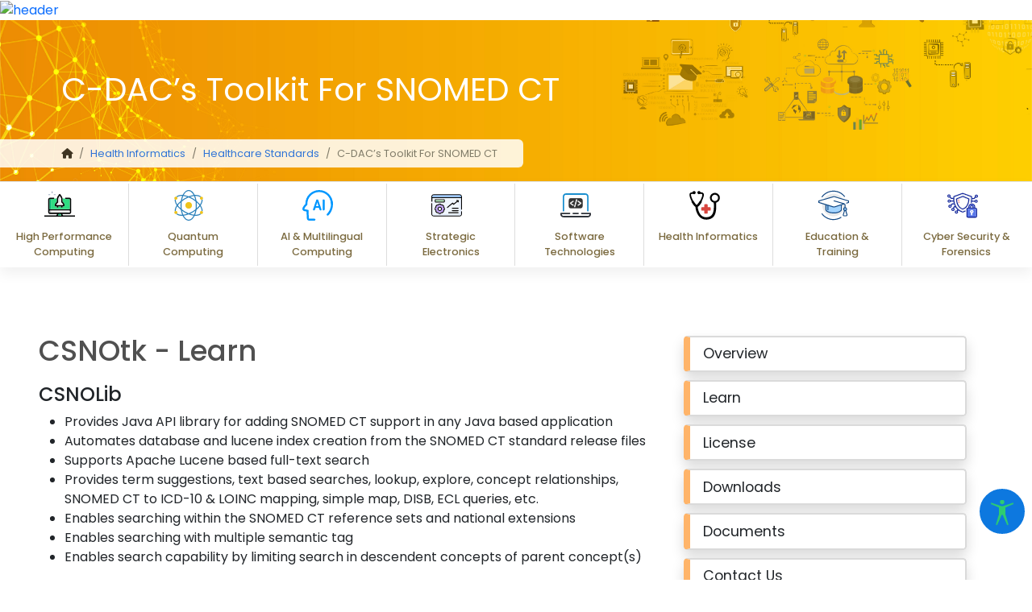

--- FILE ---
content_type: text/html; charset=utf-8
request_url: https://cdac.in/index.aspx?id=print_page&print=hi_hs_medinfo_csno_learn
body_size: 21759
content:

    <!DOCTYPE html>
    <html lang="en-US">

    <head>
      <title>
        C-DAC’s Toolkit For SNOMED CT
      </title>
      <meta http-equiv="Content-Type" content="text/html; charset=utf-8" />
      <meta http-equiv="X-UA-Compatible" content="IE=edge" />
      <meta name="viewport" content="width=device-width, initial-scale=1" />
      <meta name="google-site-verification" content="coiX-zAjB21qckJyM-TItef522KqvaR91ZXRolFBIms" />
      <meta name="Description" content=" CSNOtk is specially designed toolkit for easy access and integration of SNOMED CT in health care applications. SNOMED CT is comprehensive clinical healthcare terminology provided by International Health Terminology Standards Development Organisation (IHTSDO)" />
      <meta name="KeyWords" content="SNOMED CT, toolkit, cdac, c-dac, CSNOtk, CSNOFinder, CSNOCtrl, CSNOServ, CSNOLib" />
      <meta name="robots" content="index, follow" />
      <meta property="og:image" content="https://cdac.in/img/C-DAC.jpg"/>
      <meta property="og:type" content="website">
      <meta property="og:site_name" content="C-DAC"/>
      <meta property="og:title" content="C-DAC’s Toolkit For SNOMED CT"/>
      <meta property="og:url" content="https://cdac.in?id=hi_hs_medinfo_csno_learn"/>
      <meta property="og:description" content="CSNOtk is specially designed toolkit for easy access and integration of SNOMED CT in health care applications. SNOMED CT is comprehensive clinical healthcare terminology provided by International Health Terminology Standards Development Organisation (IHTSDO)"/>
      <link rel="stylesheet" href="/css/aos.css" />
      <link href="/css/bootstrap.min.css" rel="stylesheet" type="text/css">
      <link href="/index.aspx?id=custom" rel="stylesheet" type="text/css">
      <link href="/css/carousel.css" rel="stylesheet" type="text/css">
      <link rel="stylesheet" href="/css/swiper-bundle.min.css" />
      <link rel="stylesheet" href="/css/all.min.css">
      <link rel="stylesheet" type="text/css" href="/css/colorbox.css" />
      <link href="/css/hover-effect.css" rel="stylesheet" type="text/css">
      <!--<link rel="stylesheet" href="https://fonts.googleapis.com/css2?family=Inter:wght@100;200;300;400;500;600;700&display=swap" integrity="sha384-TzKzA5ir/IJIoyzdr+P9Cc5mTBsYxRoQTyhf/698mZmY5FQHPbKnwlbDvSdHn6hS" crossorigin="anonymous">-->
		<link rel="preconnect" href="https://fonts.googleapis.com">
		<link rel="preconnect" href="https://fonts.gstatic.com" crossorigin>
		
		<!--<link href="https://fonts.googleapis.com/css2?family=Inter:ital,opsz,wght@0,14..32,100..900;1,14..32,100..900&family=Poppins:ital,wght@0,100;0,200;0,300;0,400;0,500;0,600;0,700;0,800;0,900;1,100;1,200;1,300;1,400;1,500;1,600;1,700;1,800;1,900&display=swap" rel="stylesheet">-->
		
		<link href="https://fonts.googleapis.com/css2?family=Poppins:ital,wght@0,100;0,200;0,300;0,400;0,500;0,600;0,700;0,800;0,900;1,100;1,200;1,300;1,400;1,500;1,600;1,700;1,800;1,900&display=swap" rel="stylesheet">
		
      <script type="text/javascript" src="/js/jquery.min.js"></script>
	  <style>
	  #tap-internal{position:relative}
	 #sticky-menu{position: -webkit-sticky; top: 100px; postion:fixed}
	  </style>
    </head>

    <body>
      <div id="printPanel">
	
        <a href="/index.aspx"><img alt="header" class="img-responsive center-block"
            src="/index.aspx?id=img_print_header" /></a>
      
</div>
      

      


              <div class="container-fluid int-parallax d-lg-block d-sm-none d-none" id="tap-stick-bottom"> 
                <div class="row aos-init aos-animate" data-aos="zoom-in" data-aos-delay="200">
                  <div class="col-9 float-start">
                    <p class="int-banner-tittle text-white aos-init aos-animate" data-aos="zoom-in-up" data-aos-delay="400">
                      C-DAC’s Toolkit For SNOMED CT
                    </p>

                    <nav class="aos-init aos-animate" aria-label="breadcrumb" data-aos="fade-right" data-aos-delay="600">
                      <ol class="breadcrumb int-breadcrumb-bg rounded-end">
                        <li class="breadcrumb-item"><a href="/index.aspx" class="text-dark"><i
                              class="fa-solid fa-house"></i></a></li>
                         <li class='breadcrumb-item'><a href='/index.aspx?id=health_info'/>Health Informatics</a></li> <li class='breadcrumb-item'><a href='/index.aspx?id=hi_hs_medinfo_sdk_home'/>Healthcare Standards</a></li><li class='breadcrumb-item active'>C-DAC’s Toolkit For SNOMED CT</li>
                          <li class=" hidden-xs"> <a
                              href="/index.aspx?id=print_page&amp;print=hi_hs_medinfo_csno_learn" target="_blank"><span
                                class="glyphicon glyphicon-print"></span></a></li>
                      </ol>
                  </div>
                </div>
              </div>
              

      


        <div class="container-fluid sticky-top d-lg-block d-sm-none d-none" id="tap-internal">
          <div class="row ta text-center border-top border-dark-subtle fbg shadow-tap tap">
		  
		  			<!--<div class="col-md-1">&nbsp;</div>
					
					<div class="col-md-1 col-6 pb-2 pt-4 fth-rborder"><a href="/index.aspx"><img src="/img/cdac-logo-sm.png" class="img-fluid" alt="C-DAC Logo"></a></div>-->
					
					<div class="col-mdt-1 col-6 py-2 fth-rborder"><a href="/index.aspx?id=tap&tapcat=High_Performance_Computing"><svg id="svg"> <image xlink:href="/index.aspx?id=img_svg_icon&dynamicId=HPC.svg" width="80%" height="80%" alt="Latest Update Icone"> </svg> <br/> <span class="fbg-text">High Performance Computing</span></a></div>	
					
					<div class="col-mdt-1 col-6 py-2 fth-rborder"><a href="/index.aspx?id=tap&tapcat=Quantum_Computing"><svg id="svg"><image xlink:href="/index.aspx?id=img_svg_icon&dynamicId=Quantum.svg" width="80%" height="80%" alt="Quantum Computing Icone"> </svg> <br/> <span class="fbg-text">Quantum Computing</span></a></div>		
					
					<div class="col-mdt-1 col-6 py-2 fth-rborder"><a href="/index.aspx?id=tap&tapcat=AI_Multilingual_Computing"><svg id="svg"><image xlink:href="/index.aspx?id=img_svg_icon&dynamicId=AI.svg" width="80%" height="80%" alt="AI & Multilingual Computing Icone"> </svg> <br/><span class="fbg-text">AI & Multilingual Computing</span></a></div>
					
					<div class="col-mdt-1 col-6 py-2 fth-rborder"><a href="/index.aspx?id=tap&tapcat=Strategic_Electronics"><svg id="svg"><image xlink:href="/index.aspx?id=img_svg_icon&dynamicId=Strategic-Technology.svg" width="80%" height="80%" alt="Strategic Electronics Icone"> </svg> <br/> <span class="fbg-text">Strategic Electronics</span></a></div>
					
					<div class="col-mdt-1 col-6 py-2 fth-rborder"><a href="/index.aspx?id=tap&tapcat=Software_Technologies"><svg id="svg"><image xlink:href="/index.aspx?id=img_svg_icon&dynamicId=Software-Technologies.svg" width="80%" height="80%" alt="Software Technologies Icone"> </svg> <br/> <span class="fbg-text">Software Technologies</span></a></div>
					
					<div class="col-mdt-1 col-6 py-2 fth-rborder"><a href="/index.aspx?id=tap&tapcat=Health_Informatics"><svg id="svg"><image xlink:href="/index.aspx?id=img_svg_icon&dynamicId=Healthcare-Educ.svg" width="80%" height="80%"alt="Health Informatics Icone"> </svg> <br/> <span class="fbg-text">Health Informatics </span></a></div>
					
					<div class="col-mdt-1 col-6 py-2 fth-rborder"><a href="/index.aspx?id=tap&tapcat=Education_Training"><svg id="svg"><image xlink:href="/index.aspx?id=img_svg_icon&dynamicId=Edu.svg" width="80%" height="80%"alt="Education Training Icone"> </svg> <br/> <span class="fbg-text">Education &amp; Training </span></a></div>
					
					<div class="col-mdt-1 col-6 py-2"><a href="/index.aspx?id=tap&tapcat=Cyber_Security_Forensics"><svg id="svg"><image xlink:href="/index.aspx?id=img_svg_icon&dynamicId=Cyber-Security.svg" width="80%" height="80%" alt="Cyber Security & Forensics Icone"> </svg> <br/> <span class="fbg-text">Cyber Security & Forensics</span></a></div>
					
					<!--<div class="col-md-1 col-6 pb-2 pt-4"><a href="/index.aspx?id=reach_us"><i class="fa-solid fa-paper-plane fa-2x  fbg-icon"></i> <br> <span class="fbg-text">Reach Us</span></a></div>
					
					<div class="col-md-1">&nbsp;</div>-->
           
          </div>

        </div>



        </div>
      

      
        <div id="content" class='container-fluid sp'>
          <div class='row cp'">
            


	<div class="container-fluid">

		<div class="row">
			<div class="col-md-8 mb-5 col-12 col-s-12 pb-3" data-aos="fade-right" data-aos-delay="100">
				<p class="heading">CSNOtk - Learn</p>
				<h4>CSNOLib</h4>
				<ul>
					<li>Provides Java API library for adding SNOMED CT support in any Java based application</li>
					<li>Automates database and lucene index creation from the SNOMED CT standard release files</li>
					<li>Supports Apache Lucene based full-text search</li>
					<li>Provides term suggestions, text based searches, lookup, explore, concept relationships, SNOMED
						CT to ICD-10 &amp; LOINC mapping, simple map, DISB, ECL queries, etc.</li>
					<li>Enables searching within the SNOMED CT reference sets and national extensions</li>
					<li>Enables searching with multiple semantic tag</li>
					<li>Enables search capability by limiting search in descendent concepts of parent concept(s)</li>
				</ul>
				<div class="well">
					<p><strong>CSNOLib Package contains:</strong></p>
					<ul class="custom-ul-tender">
						<li>Jar files</li>
						<li>Sample codes</li>
						<li>User/Configuration manual</li>
					</ul>
				</div>
				<hr />


				<h4>CSNOServ</h4>
				<ul>
					<li>Ready to call Representational State Transfer (REST) API layer exposed as web service</li>
					<li>Deployable over web/application server</li>
					<li>Service can be readily deployed along with application or centrally by the user for one or more
						products/deployment</li>
					<li>Easy configuration to access Drug Information Service Bundle (DISB)</li>
				</ul>

				<div class="well">
					<p><strong>CSNOServ Package contains:</strong></p>
					<ul>
						<li>Application Web Archive (WAR)</li>
						<li>User/Configuration manual</li>
					</ul>
				</div>
				<hr />

				<a href="/index.aspx?id=hi_hs_CSNOCtrl_image1" class="feedback"> <img
						src="/index.aspx?id=hi_hs_CSNOCtrl_image1" alt="" width="200" height="80" border="0" hspace="4"
						vspace="4" align="right" style="border:1px solid #CCCCCC;" /></a>
				<h4>CSNOCtrl</h4>

				<ul>
					<li>Easy to embed JQuery based control</li>
					<li>Enables application developer add support of SNOMED CT in JAVA/.NET/PHP based applications</li>
					<li>Can be used with any existing textbox on web-form or new development as required</li><a
						href="/index.aspx?id=hi_hs_CSNOCtrl_image2" class="feedback"> <img
							src="/index.aspx?id=hi_hs_CSNOCtrl_image2" alt="" width="200" height="80" border="0"
							hspace="4" vspace="4" align="right" style="border:1px solid #CCCCCC;" /></a>
					<li>Provide SNOMED CT search facility with best matching suggestions</li>
					<li>Easy integration of SNOMED CT to ICD-10 &amp; LOINC mapping in healthcare applications</li>
				</ul>

				<div class="well">
					<p><strong>CSNOCtrl Package contains:</strong></p>
					<ul class="custom-ul-tender">
						<li>Javascript and CSS files</li>
						<li>Images</li>
						<li>Demonstration page</li>
						<li>User/Configuration manual</li>
					</ul>
				</div>
				<hr />

				<a href="/index.aspx?id=hi_hs_CSNOFinder_image1" class="feedback"> <img
						src="/index.aspx?id=hi_hs_CSNOFinder_image1" alt="" width="200" height="80" border="0"
						hspace="4" vspace="4" align="right" style="border:1px solid #CCCCCC;" /></a>
				<h4>CSNOFinder</h4>


				<ul>
					<li>Provides full-text and language assisted search on SNOMED CT repository</li>
					<li>Provides progressive type-ahead, search by semantic tag, component status</li>
					<li>Rich user interface with pictorial representation of relation between concepts</li><a
						href="/index.aspx?id=hi_hs_CSNOFinder_image3" class="feedback"> <img
							src="/index.aspx?id=hi_hs_CSNOFinder_image3" alt="" width="200" height="80" border="0"
							hspace="4" vspace="4" align="right" style="border:1px solid #CCCCCC;" /></a>
					<li>Enables refset tab to view imported reference sets</li>
					<li>Semantic tag based search results categorization</li>
					<li>Provides facility to explore SNOMED CT concepts for study/research</li>
					<li>CSNOFinder can be readily deployed along with application or centrally by the user for one or
						more products/deployments</li>
				</ul>
				<div class="well">
					<p><strong>CSNOFinder Package contains:</strong></p>
					<ul>
						<li>Application Web Archive(WAR)</li>
						<li>User/Configuration manual</li>
					</ul>

					<p><strong>CSNOFinder Installer Package contains:</strong></p>
					<ul>
						<li>Executable file for multiple Operating System</li>
						<li>Installation Guide</li>
					</ul>

				</div>
				<hr />


				<div class="well">
					<p><strong>Prerequisites:</strong></p>
					<ul>
						<li>OpenJDK 11</li>
						<li>Apache Tomcat 10.0 or above</li>
						<li>SNOMED International SNOMED CT release files</li>
					</ul>
				</div>
			</div>

			<div class="row col-md-4 col-12 col-s-12  mx-auto">

				<ul class="ds-btn" data-aos="fade-right" data-aos-delay="200">

					<li>
						<a class="btn btn-lg ds-btn_bg"
							href="/index.aspx?id=hi_hs_medinfo_csno_overview"><span>Overview</a> </span>
					</li>
					<li>
						<a class="btn btn-lg ds-btn_bg" href="/index.aspx?id=hi_hs_medinfo_csno_learn"><span>Learn</a>
						</span>
					</li>
					<li>
						<a class="btn btn-lg ds-btn_bg"
							href="/index.aspx?id=hi_hs_medinfo_csno_license"><span>License</a> </span>
					</li>
					<li>
						<a class="btn btn-lg ds-btn_bg"
							href="/index.aspx?id=hi_hs_medinfo_csno_download"><span>Downloads</a> </span>
					</li>
					<li>
						<a class="btn btn-lg ds-btn_bg"
							href="/index.aspx?id=hi_hs_medinfo_csno_documents"><span>Documents</a> </span>
					</li>

					<li>
						<a class="btn btn-lg ds-btn_bg" href="/index.aspx?id=hi_hs_medinfo_csno_support"><span>Contact
								Us</a> </span>
					</li>

				</ul>
			</div>

		</div>

	</div>



          </div>
        </div>
      



      
        <!--<div class="sector-profile" data-aos="fade-right" data-aos-delay="200">
		<div class="psw">
				
				<div class="dropdown">
				<button class="dropbtn" style="border-radius: 50px; height: 49px;" aria-label="sector icon"><i class="fa-solid fa-industry" style="padding:6px; font-size:18px;"></i></button>
				  <div class="dropdown-content">
				  	<p class="mx-3 my-2 fw-bold border-bottom fs-5">Sector</p>
					<ul style="list-style:none;  padding:0px 14px 0px 13px;">
						<li class="border-bottom"><a href="/index.aspx?id=sector&sector_name=Education and Skill Building"><i class="fa-solid fa-school px-1"></i> Education and Skill Building</a></li>
						<li class="border-bottom"><a href="/index.aspx?id=sector&sector_name=Government and Public Sector"><i class="fa-solid fa-building-flag px-1"></i> Government and Public Sector</a></li>
						<li class="border-bottom"><a href="/index.aspx?id=sector&sector_name=Industry (including Startups/MSME)"><i class="fa-solid fa-industry px-1"></i> Industry (including Startups/MSME)</a></li>
						<li class="border-bottom"><a href="/index.aspx?id=sector&sector_name=Law Enforcement Agencies"><i class="fa-solid fa-gavel px-1"></i> Law Enforcement Agencies</a></li>
						<li class="border-bottom"><a href="/index.aspx?id=sector&sector_name=Smart Cities and Transportation"><i class="fa-solid fa-house-signal px-1"></i> Smart Cities and Transportation</a></li>
						<li class="border-bottom"><a href="/index.aspx?id=sector&sector_name=Broadcast and Communications"><i class="fa-solid fa-tower-broadcast px-1"></i> Broadcast and Communications</a></li>
						<li class="border-bottom"><a href="/index.aspx?id=sector&sector_name=Financial Services"><i class="fa-sharp fa-solid fa-coins px-1"></i> Financial Services</a></li>
						<li class="border-bottom"><a href="/index.aspx?id=sector&sector_name=Healthcare and Life Sciences"><i class="fa-solid fa-suitcase-medical px-1"></i> Healthcare and Life Sciences</a></li>
						<li><a href="/index.aspx?id=sector&sector_name=Defense and Strategic" class="pb-2"><i class="fa-solid fa-shield-halved px-1"></i>  Defense and Strategic</a></li>
					</ul>
				  </div>
				</div>
				  
				<div class="dropdown border-bottom">
				  <button class="dropbtn" style="border-radius: 50px; height: 49px;" aria-label="profile icon"><i class="fa-solid fa-user" style="padding:7px; font-size:20px;"></i></button>
				  <div class="dropdown-content">
				  	<p class="mx-3 my-2 fw-bold border-bottom fs-5">Profile</p>
					<ul style="list-style:none;  padding:0px 14px 0px 13px;">
						<li class="border-bottom"><a href="/index.aspx?id=profile&profile_name=Students"><i class="fa-solid fa-graduation-cap px-1"></i> Students</a></li>
						<li class="border-bottom"><a href="/index.aspx?id=profile&profile_name=Academia and Researcher"><i class="fa-solid fa-book-open-reader px-1"></i> Academia and Researcher</a></li>
						<li class="border-bottom"><a href="/index.aspx?id=profile&profile_name=Entrepreneurs"><i class="fa-solid fa-briefcase px-1"></i> Entrepreneurs</a></li>
						<li class="border-bottom"><a href="/index.aspx?id=profile&profile_name=Solution Aggregators / Integrators"><i class="fa-solid fa-gears px-1"></i> Solution Aggregators / Integrators</a></li>
						<li class="border-bottom"><a href="/index.aspx?id=profile&profile_name=International Audience"><i class="fa-solid fa-people-group px-1"></i> International Audience</a></li>
						<li class="border-bottom"><a href="/index.aspx?id=profile&profile_name=Press"><i class="fa-solid fa-newspaper px-1"></i> Press</a></li>
						<li><a href="/index.aspx?id=profile&profile_name=Career Seekers" class="pb-2"><i class="fa-solid fa-user-tie px-1"></i> Career Seekers</a></li>
					</ul>
				  </div>
				</div>				
				
				
		</div>
	</div>-->
      
      <script type="text/javascript" src="/js/bootstrap.min.js" ></script>
      <script type="text/javascript" src="/js/bootstrap.bundle.min.js" ></script>
      <script type="text/javascript" src="/js/swiper-bundle.min.js"></script>
      <script type="text/javascript" src="/js/jquery.colorbox.js"></script>
      <script type="text/javascript" src="/js/accessibility.min.js"> </script>
      <script type="text/javascript" src="/js/aos.js"></script>
      <script type="text/javascript" src="/js/confirm.js"></script>
      <script src="https://gistlangserver.in/demos/cdacSearch.min.js"></script>
      <script>
          AOS.init();
      </script>
      <script>

        var swiper = new Swiper(".govLogo", {
          spaceBetween: 10,
          loop: true,
          speed: 2000,
          autoplay: {
            delay: 1500,
            disableOnInteraction: false,
          },

          breakpoints: {
            370: {
              slidesPerView: 2,
            },

            640: {
              slidesPerView: 2,
            },
            768: {
              slidesPerView: 4,
            },
            1024: {
              slidesPerView: 5,
            },
          },
        });

        var swiper = new Swiper(".mtext", {
		  spaceBetween: 30,
		  effect: "fade",
		  speed: 2000,
		  autoplay: {
            delay: 5500,
            disableOnInteraction: false,
          },
		  navigation: {
			nextEl: ".swiper-button-next",
			prevEl: ".swiper-button-prev",
		  },
		  pagination: {
			el: ".swiper-pagination",
			clickable: true,
		  },
		});
      </script>
      <script async src="https://www.googletagmanager.com/gtag/js?id=G-EW5FVRNK1V">

      </script>
      
      <script>
      
        window.dataLayer = window.dataLayer || [];
      
        function gtag() {
      
          dataLayer.push(arguments);
      
        } gtag('js', new Date());
      
        gtag('config', 'G-EW5FVRNK1V');
      
      </script>

      <script>

        $('.listing').ready(function () {
          $('.nav li a').click(function (e) {

            $('.nav li.active').removeClass('active');

            var $parent = $(this).parent();
            $parent.addClass('active');
            e.preventDefault();
          });
    });

    var _gaq = _gaq || [];
    _gaq.push(['_setAccount', 'UA-17466453-1']);
    _gaq.push(['_setDomainName', '.cdac.in']);
    _gaq.push(['_trackPageview']);

    (function () {
        var ga = document.createElement('script'); ga.type = 'text/javascript'; ga.async = true;
        ga.src = ('https:' == document.location.protocol ? 'https://ssl' : 'http://www') + '.google-analytics.com/ga.js';
        var s = document.getElementsByTagName('script')[0]; s.parentNode.insertBefore(ga, s);
    })();

     var input = document.getElementById("searchTerm");
input.addEventListener("keypress", function(event) {
  if (event.key === "Enter") {
    event.preventDefault();
    document.getElementById("btnSearch").click();
  }
});

function lrcSearch() {
            let inputstring = document.getElementById('searchTerm').value;
            window.location.href = "/index.aspx?id=search&search=" + inputstring + "&pageNo=0";
            
        }
		
		
/*	For tap internal*/
		

		

      </script>

    </body>

    </html>